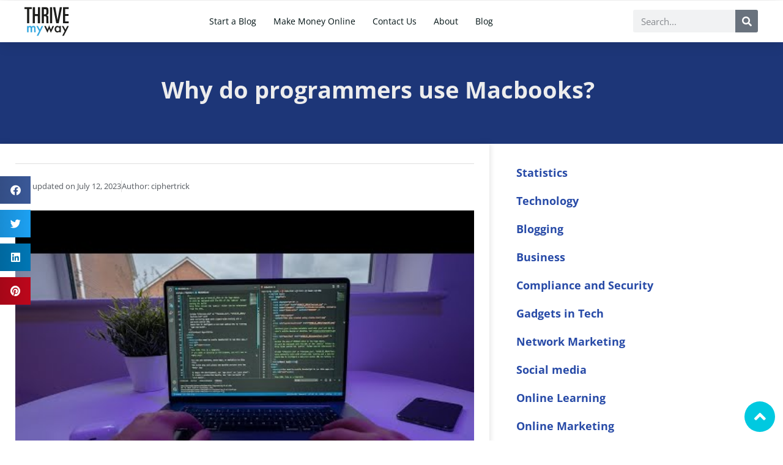

--- FILE ---
content_type: text/css; charset=utf-8
request_url: https://thrivemyway.com/wp-content/uploads/elementor/css/post-205.css?ver=1764321888
body_size: 843
content:
.elementor-kit-205{--e-global-color-primary:#6EC1E4;--e-global-color-secondary:#54595F;--e-global-color-text:#7A7A7A;--e-global-color-accent:#61CE70;--e-global-color-523ea19:#00C9E0;--e-global-color-9e65321:#001214;--e-global-color-08bf47d:#E0E0E0;--e-global-color-4dbaef5:#274AA7;--e-global-color-8da9eba:#FFFFFF;--e-global-color-d406a8f:#E0E0E03D;--e-global-color-62844aa:#FFB100;--e-global-color-8704fe9:#EDEDED;--e-global-color-7102dfa:#FDBC27;--e-global-typography-primary-font-family:"Open Sans local";--e-global-typography-secondary-font-family:"Open Sans local";--e-global-typography-text-font-family:"Open Sans local";--e-global-typography-text-font-weight:400;--e-global-typography-accent-font-family:"Open Sans local";font-family:"Open Sans local", Sans-serif;font-size:18px;}.elementor-kit-205 e-page-transition{background-color:#FFBC7D;}.elementor-kit-205 p{margin-block-end:20px;}.elementor-kit-205 a{color:var( --e-global-color-4dbaef5 );font-weight:700;}.elementor-kit-205 a:hover{color:var( --e-global-color-523ea19 );}.elementor-kit-205 h1{font-family:"Open Sans local", Sans-serif;font-weight:800;}.elementor-kit-205 h2{font-family:"Open Sans local", Sans-serif;font-size:2.3em;font-weight:800;}.elementor-kit-205 h3{font-family:"Open Sans local", Sans-serif;font-size:1.5em;font-weight:800;line-height:1.4em;}.elementor-kit-205 h4{font-family:"Open Sans local", Sans-serif;font-weight:800;}.elementor-kit-205 h5{font-family:"Open Sans local", Sans-serif;}.elementor-kit-205 h6{font-family:"Open Sans local", Sans-serif;}.elementor-kit-205 button,.elementor-kit-205 input[type="button"],.elementor-kit-205 input[type="submit"],.elementor-kit-205 .elementor-button{border-radius:4px 4px 4px 4px;}.elementor-section.elementor-section-boxed > .elementor-container{max-width:1200px;}.e-con{--container-max-width:1200px;}.elementor-widget:not(:last-child){margin-block-end:20px;}.elementor-element{--widgets-spacing:20px 20px;--widgets-spacing-row:20px;--widgets-spacing-column:20px;}{}h1.entry-title{display:var(--page-title-display);}@media(max-width:1024px){.elementor-section.elementor-section-boxed > .elementor-container{max-width:1024px;}.e-con{--container-max-width:1024px;}}@media(max-width:767px){.elementor-kit-205{font-size:17px;line-height:1.6em;}.elementor-kit-205 h2{font-size:2em;}.elementor-section.elementor-section-boxed > .elementor-container{max-width:767px;}.e-con{--container-max-width:767px;}}/* Start custom CSS */h2, h3 {
    margin: 40px 0px 10px 0px;
}

/*.elementor-menu-toggle i{*/
/*max-width:28px;*/
/*height: 28px;*/
/*content: url(https://thrivemyway.com/wp-content/uploads/2021/07/menu-4.svg);*/
/*}*/

/*.elementor-menu-toggle.elementor-active i {*/
/*max-width:28px;*/
/*height: 28px;*/
/*content: url(https://thrivemyway.com/wp-content/uploads/2021/07/close-1.svg);*/
/*}*/


/*Custom Quotes*/

.customquote {
   padding: 1.3em 3.3em;
    margin: 0;
    background: #e2f8fa;
    border-left: 5px solid #00c9e0;
    background-image: url(/wp-content/uploads/2023/06/quote-copy-excerpt-svgrepo-com.svg),url(/wp-content/uploads/2023/06/quote-copy-excerpt-svgrepo-com-1.svg);
    background-repeat: no-repeat, no-repeat;
    background-size: 24px, 25px;
    background-position-x: 2%, 98%;
    background-position-y: 5%, 95%;
}

p.customquote {
       padding: 1.3em 3.3em;
    margin: 0;
    background: #e2f8fa;
    border-left: 5px solid #00c9e0;
    background-image: url(/wp-content/uploads/2023/06/quote-copy-excerpt-svgrepo-com.svg),url(/wp-content/uploads/2023/06/quote-copy-excerpt-svgrepo-com-1.svg);
    background-repeat: no-repeat, no-repeat;
    background-size: 24px, 25px;
    background-position-x: 2%, 98%;
    background-position-y: 5%, 95%;
}
/*Custom reddit*/
p.reddit {
    padding: 1.5em 1.5em;
    margin: 0px;
    background: #ff86002b;
    border-left: 4px solid #FF4500;
    background-image: url(/wp-content/uploads/2023/07/letter-uppercase-circle-r-svgrepo-com.svg);
    background-repeat: no-repeat;
    background-size: 38px;
    background-position-x: 99%;
    background-position-y: 5%;
}


@media screen and (max-width: 480px) {
  .customquote {
    background-position-x: 5%;
}
p.reddit {
    background-position-y: 1%;
    padding: 1.5em 1.4em;
}
}/* End custom CSS */
/* Start Custom Fonts CSS */@font-face {
	font-family: 'Open Sans local';
	font-style: normal;
	font-weight: 400;
	font-display: auto;
	src: url('https://thrivemyway.com/wp-content/uploads/2023/05/OpenSans-Regular.woff2') format('woff2');
}
@font-face {
	font-family: 'Open Sans local';
	font-style: normal;
	font-weight: 600;
	font-display: auto;
	src: url('https://thrivemyway.com/wp-content/uploads/2023/05/OpenSans-Medium.woff2') format('woff2');
}
@font-face {
	font-family: 'Open Sans local';
	font-style: normal;
	font-weight: 800;
	font-display: auto;
	src: url('https://thrivemyway.com/wp-content/uploads/2023/05/OpenSans-Bold.woff2') format('woff2');
}
/* End Custom Fonts CSS */